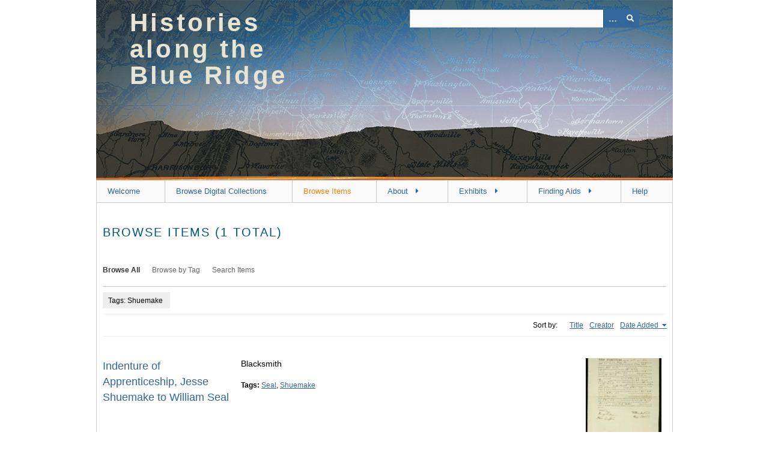

--- FILE ---
content_type: text/html; charset=utf-8
request_url: https://omeka.lib.jmu.edu/erp/items/browse?tags=Shuemake&sort_field=added&sort_dir=a
body_size: 4033
content:
<!DOCTYPE html>
<html class="" lang="en-US">
<head>
    <meta charset="utf-8">
    <meta name="viewport" content="width=device-width, initial-scale=1" />
               <meta name="description" content="Histories Along the Blue Ridge is the new name for the Exploring Rockingham’s Past project, which was launched in 2017-2018 to make selected historic records from the Rockingham County Court digitally available to the public. Keeping with the original project mission, each year, graduate students of James Madison University partner with local Circuit Court Clerk, Chaz Haywood, to make select collections digitally available.  Since 2018, the project has grown rapidly beyond Rockingham County through collaborations with interested community actors and courthouses in neighboring counties along the Blue Ridge Mountain Range in Virginia. Future initiatives will also add select, non-court records to the HBR collection as well." />
    
        <title>Browse Items &middot; Histories along the Blue Ridge</title>

    <link rel="alternate" type="application/rss+xml" title="Omeka RSS Feed" href="/erp/items/browse?tags=Shuemake&amp;sort_field=added&amp;sort_dir=a&amp;output=rss2" /><link rel="alternate" type="application/atom+xml" title="Omeka Atom Feed" href="/erp/items/browse?tags=Shuemake&amp;sort_field=added&amp;sort_dir=a&amp;output=atom" />
        <!-- Stylesheets -->
    <link href="/erp/application/views/scripts/css/public.css?v=3.1.2" media="screen" rel="stylesheet" type="text/css" >
<link href="/erp/plugins/VimeoImport/views/public/css/VimeoImport.css?v=3.1.2" media="all" rel="stylesheet" type="text/css" >
<link href="/erp/application/views/scripts/css/iconfonts.css?v=3.1.2" media="all" rel="stylesheet" type="text/css" >
<link href="/erp/themes/berlin/css/skeleton.css?v=3.1.2" media="all" rel="stylesheet" type="text/css" >
<link href="/erp/themes/berlin/css/style.css?v=3.1.2" media="all" rel="stylesheet" type="text/css" ><style type="text/css" media="all">
<!--
header {
background-image:url("https://omeka.lib.jmu.edu/erp/files/fullsize/hbr-banner-5.1.jpg");
height:300px;
padding:16px 56px 0
}

#site-title {
float:left;
width:40%;
padding-bottom:10px;
font-weight:700;
color:#e8e4d3;
font-size:42px;
line-height:44px;
letter-spacing:0.1em
}

#primary-nav .nav-menu {
font-size:13px
}

#site-title a {
color:#E7E4D3;
text-transform:none
}

#site-title a:hover {
color:#D77B38
}

div.element-set h2 {
display:none
}

#home #primary {
width:100%
}

.search-results-title {
font-size:18px;
color:#333
}

tbody {
border-color:#000
}

tr {
border-color:#000
}

.item-file a img {
height:25%
}

.item-file img {
max-width:25%
}

h1 {
font-size:20px
}

h2 {
font-size:18px;
line-height:26px
}

body {
color:#000
}

div.collection-description {
font-size:14px
}

div.element-text {
font-size:14px
}

div.item-description {
font-size:14px
}

div#primary {
font-size:14px
}

p.item-description {
font-size:14px
}

div table {
width:100%;
height:75px
}
-->
</style>    <!-- JavaScripts -->
                        <script type="text/javascript" src="//ajax.googleapis.com/ajax/libs/jquery/3.6.0/jquery.min.js"></script>
<script type="text/javascript">
    //<!--
    window.jQuery || document.write("<script type=\"text\/javascript\" src=\"\/erp\/application\/views\/scripts\/javascripts\/vendor\/jquery.js?v=3.1.2\" charset=\"utf-8\"><\/script>")    //-->
</script>
<script type="text/javascript" src="//ajax.googleapis.com/ajax/libs/jqueryui/1.12.1/jquery-ui.min.js"></script>
<script type="text/javascript">
    //<!--
    window.jQuery.ui || document.write("<script type=\"text\/javascript\" src=\"\/erp\/application\/views\/scripts\/javascripts\/vendor\/jquery-ui.js?v=3.1.2\" charset=\"utf-8\"><\/script>")    //-->
</script>
<script type="text/javascript" src="/erp/application/views/scripts/javascripts/vendor/jquery.ui.touch-punch.js"></script>
<script type="text/javascript">
    //<!--
    jQuery.noConflict();    //-->
</script>
<script type="text/javascript" src="/erp/plugins/VimeoImport/views/public/javascripts/VimeoImport.js?v=3.1.2"></script>
<!--[if (gte IE 6)&(lte IE 8)]><script type="text/javascript" src="/erp/application/views/scripts/javascripts/vendor/selectivizr.js?v=3.1.2"></script><![endif]-->
<script type="text/javascript" src="/erp/application/views/scripts/javascripts/vendor/respond.js?v=3.1.2"></script>
<script type="text/javascript" src="/erp/application/views/scripts/javascripts/vendor/jquery-accessibleMegaMenu.js?v=3.1.2"></script>
<script type="text/javascript" src="/erp/themes/berlin/javascripts/berlin.js?v=3.1.2"></script>
<script type="text/javascript" src="/erp/application/views/scripts/javascripts/globals.js?v=3.1.2"></script></head>
 <body class="items browse">
    <a href="#content" id="skipnav">Skip to main content</a>
            <header role="banner">
                        <div id="site-title"><a href="https://omeka.lib.jmu.edu/erp" >Histories along the Blue Ridge</a>
</div>

            <div id="search-container" role="search">

                                <form id="search-form" name="search-form" action="/erp/search" aria-label="Search" method="get">    <input type="text" name="query" id="query" value="" title="Query" aria-label="Query" aria-labelledby="search-form query">        <button id="advanced-search" type="button" class="show-advanced button" aria-label="Options" title="Options" aria-labelledby="search-form advanced-search">
        <span class="icon" aria-hidden="true"></span>
    </button>
    <div id="advanced-form">
        <fieldset id="query-types">
            <legend>Search using this query type:</legend>
            <label><input type="radio" name="query_type" id="query_type-keyword" value="keyword" checked="checked">Keyword</label><br>
<label><input type="radio" name="query_type" id="query_type-boolean" value="boolean">Boolean</label><br>
<label><input type="radio" name="query_type" id="query_type-exact_match" value="exact_match">Exact match</label>        </fieldset>
                <fieldset id="record-types">
            <legend>Search only these record types:</legend>
                        <input type="checkbox" name="record_types[]" id="record_types-Item" value="Item" checked="checked"> <label for="record_types-Item">Item</label><br>
                        <input type="checkbox" name="record_types[]" id="record_types-File" value="File" checked="checked"> <label for="record_types-File">File</label><br>
                        <input type="checkbox" name="record_types[]" id="record_types-Collection" value="Collection" checked="checked"> <label for="record_types-Collection">Collection</label><br>
                        <input type="checkbox" name="record_types[]" id="record_types-SimplePagesPage" value="SimplePagesPage" checked="checked"> <label for="record_types-SimplePagesPage">Simple Page</label><br>
                    </fieldset>
                <p><a href="/erp/items/search?tags=Shuemake&amp;sort_field=added&amp;sort_dir=a">Advanced Search (Items only)</a></p>
    </div>
        <button name="submit_search" id="submit_search" type="submit" value="Submit" title="Submit" class="button" aria-label="Submit" aria-labelledby="search-form submit_search"><span class="icon" aria-hidden="true"></span></button></form>
            </div>
        </header>

         <div id="primary-nav" role="navigation">
             <ul class="navigation">
    <li>
        <a href="https://omeka.lib.jmu.edu/erp/">Welcome</a>
    </li>
    <li>
        <a href="https://omeka.lib.jmu.edu/erp/collections/browse">Browse Digital Collections</a>
    </li>
    <li class="active">
        <a href="/erp/items/browse">Browse Items</a>
    </li>
    <li>
        <a href="/erp/about">About</a>
        <ul>
            <li>
                <a href="/erp/visionmission">Vision and Mission</a>
            </li>
        </ul>
    </li>
    <li>
        <a href="/erp/related-exhibits">Exhibits</a>
        <ul>
            <li>
                <a href="/erp/proexhibit">Prohibition Exhibit</a>
            </li>
            <li>
                <a href="/erp/snpexhibit">Shenandoah National Park Exhibit</a>
            </li>
        </ul>
    </li>
    <li>
        <a href="/erp/findingaids">Finding Aids</a>
        <ul>
            <li>
                <a href="/erp/proh">Prohibition Records</a>
            </li>
            <li>
                <a href="/erp/snpoverview">Shenandoah National Park</a>
            </li>
            <li>
                <a href="/erp/chaoverview">Chancery Records</a>
            </li>
            <li>
                <a href="/erp/rclroverview">Land Records</a>
            </li>
            <li>
                <a href="/erp/taxandfiscaloverview">Tax and Fiscal Records</a>
            </li>
            <li>
                <a href="/erp/ospoverview">Overseers of the Poor</a>
            </li>
            <li>
                <a href="/erp/rcsroverview">Board of School Commissioners</a>
            </li>
            <li>
                <a href="/erp/veroverview">Rockingham County Voter and Election Records</a>
            </li>
            <li>
                <a href="/erp/mproverview">Rockingham County Military and Pension Records</a>
            </li>
            <li>
                <a href="/erp/hmr">Rockingham County Health and Medical Records</a>
            </li>
            <li>
                <a href="/erp/rcpd">Rockingham County Personal Documentation Records</a>
            </li>
            <li>
                <a href="/erp/ccr">Rockingham County Criminal Court Records</a>
            </li>
        </ul>
    </li>
    <li>
        <a href="/erp/help">Help</a>
    </li>
</ul>         </div>

         <div id="mobile-nav" role="navigation" aria-label="Mobile Navigation">
             <ul class="navigation">
    <li>
        <a href="https://omeka.lib.jmu.edu/erp/">Welcome</a>
    </li>
    <li>
        <a href="https://omeka.lib.jmu.edu/erp/collections/browse">Browse Digital Collections</a>
    </li>
    <li class="active">
        <a href="/erp/items/browse">Browse Items</a>
    </li>
    <li>
        <a href="/erp/about">About</a>
        <ul>
            <li>
                <a href="/erp/visionmission">Vision and Mission</a>
            </li>
        </ul>
    </li>
    <li>
        <a href="/erp/related-exhibits">Exhibits</a>
        <ul>
            <li>
                <a href="/erp/proexhibit">Prohibition Exhibit</a>
            </li>
            <li>
                <a href="/erp/snpexhibit">Shenandoah National Park Exhibit</a>
            </li>
        </ul>
    </li>
    <li>
        <a href="/erp/findingaids">Finding Aids</a>
        <ul>
            <li>
                <a href="/erp/proh">Prohibition Records</a>
            </li>
            <li>
                <a href="/erp/snpoverview">Shenandoah National Park</a>
            </li>
            <li>
                <a href="/erp/chaoverview">Chancery Records</a>
            </li>
            <li>
                <a href="/erp/rclroverview">Land Records</a>
            </li>
            <li>
                <a href="/erp/taxandfiscaloverview">Tax and Fiscal Records</a>
            </li>
            <li>
                <a href="/erp/ospoverview">Overseers of the Poor</a>
            </li>
            <li>
                <a href="/erp/rcsroverview">Board of School Commissioners</a>
            </li>
            <li>
                <a href="/erp/veroverview">Rockingham County Voter and Election Records</a>
            </li>
            <li>
                <a href="/erp/mproverview">Rockingham County Military and Pension Records</a>
            </li>
            <li>
                <a href="/erp/hmr">Rockingham County Health and Medical Records</a>
            </li>
            <li>
                <a href="/erp/rcpd">Rockingham County Personal Documentation Records</a>
            </li>
            <li>
                <a href="/erp/ccr">Rockingham County Criminal Court Records</a>
            </li>
        </ul>
    </li>
    <li>
        <a href="/erp/help">Help</a>
    </li>
</ul>         </div>
        
    <div id="content" role="main" tabindex="-1">


<h1>Browse Items (1 total)</h1>

<nav class="items-nav navigation secondary-nav">
    <ul class="navigation">
    <li class="active">
        <a href="/erp/items/browse">Browse All</a>
    </li>
    <li>
        <a href="/erp/items/tags">Browse by Tag</a>
    </li>
    <li>
        <a href="/erp/items/search">Search Items</a>
    </li>
</ul></nav>

<div id="item-filters"><ul><li class="tags">Tags: Shuemake</li></ul></div>


<div id="sort-links">
    <span class="sort-label">Sort by: </span><ul id="sort-links-list"><li  ><a href="/erp/items/browse?tags=Shuemake&amp;sort_field=Dublin+Core%2CTitle&amp;sort_dir=a" aria-label="Sort ascending Title" title="Sort ascending">Title <span role="presentation" class="sort-icon"></span></a></li><li  ><a href="/erp/items/browse?tags=Shuemake&amp;sort_field=Dublin+Core%2CCreator&amp;sort_dir=a" aria-label="Sort ascending Creator" title="Sort ascending">Creator <span role="presentation" class="sort-icon"></span></a></li><li class="sorting asc" ><a href="/erp/items/browse?tags=Shuemake&amp;sort_field=added&amp;sort_dir=d" aria-label="Sorting ascending Date Added" title="Sorting ascending">Date Added <span role="presentation" class="sort-icon"></span></a></li></ul></div>


<div class="item record">
    <h2><a href="/erp/items/show/4336" class="permalink">Indenture of Apprenticeship, Jesse Shuemake to William Seal</a></h2>
    <div class="item-meta">
        <div class="item-img">
        <a href="/erp/items/show/4336"><img src="https://omeka.lib.jmu.edu/erp/files/square_thumbnails/5404048c2331f5c99417e4f266d2fd7d.jpg" alt="https://sites.jmu.edu/erp/Osp003_003_049.pdf" title="https://sites.jmu.edu/erp/Osp003_003_049.pdf"></a>    </div>
    
        <div class="item-description">
        Blacksmith    </div>
    
        <div class="tags"><p><strong>Tags:</strong>
        <a href="/erp/items/browse?tags=Seal" rel="tag">Seal</a>, <a href="/erp/items/browse?tags=Shuemake" rel="tag">Shuemake</a></p>
    </div>
    
    <span class="Z3988" title="ctx_ver=Z39.88-2004&amp;rft_val_fmt=info%3Aofi%2Ffmt%3Akev%3Amtx%3Adc&amp;rfr_id=info%3Asid%2Fomeka.org%3Agenerator&amp;rft.creator=Overseers+of+the+Poor&amp;rft.description=Blacksmith&amp;rft.publisher=JMU+Libraries+&amp;rft.date=1823&amp;rft.format=PDF+&amp;rft.rights=This+work+has+been+identified+as+being+free+of+known+restrictions+under+copyright+law%2C+including+all+related+and+neighboring+rights.+%28https%3A%2F%2Fcreativecommons.org%2Fpublicdomain%2Fmark%2F1.0%2F%29&amp;rft.title=Indenture+of+Apprenticeship%2C+Jesse+Shuemake+to+William+Seal+&amp;rft.type=document&amp;rft.identifier=https%3A%2F%2Fomeka.lib.jmu.edu%2Ferp%2Fitems%2Fshow%2F4336" aria-hidden="true"></span>
    </div><!-- end class="item-meta" -->
</div><!-- end class="item hentry" -->


<div id="outputs">
    <span class="outputs-label">Output Formats</span>
                <p id="output-format-list">
        <a href="/erp/items/browse?tags=Shuemake&amp;sort_field=added&amp;sort_dir=a&amp;output=atom">atom</a>, <a href="/erp/items/browse?tags=Shuemake&amp;sort_field=added&amp;sort_dir=a&amp;output=csv">csv</a>, <a href="/erp/items/browse?tags=Shuemake&amp;sort_field=added&amp;sort_dir=a&amp;output=dc-rdf">dc-rdf</a>, <a href="/erp/items/browse?tags=Shuemake&amp;sort_field=added&amp;sort_dir=a&amp;output=dcmes-xml">dcmes-xml</a>, <a href="/erp/items/browse?tags=Shuemake&amp;sort_field=added&amp;sort_dir=a&amp;output=json">json</a>, <a href="/erp/items/browse?tags=Shuemake&amp;sort_field=added&amp;sort_dir=a&amp;output=omeka-xml">omeka-xml</a>, <a href="/erp/items/browse?tags=Shuemake&amp;sort_field=added&amp;sort_dir=a&amp;output=podcast">podcast</a>, <a href="/erp/items/browse?tags=Shuemake&amp;sort_field=added&amp;sort_dir=a&amp;output=rss2">rss2</a>        </p>
    </div>


</div><!-- end content -->

<footer role="contentinfo">

    <div id="footer-content" class="center-div">
                        <nav><ul class="navigation">
    <li>
        <a href="https://omeka.lib.jmu.edu/erp/">Welcome</a>
    </li>
    <li>
        <a href="https://omeka.lib.jmu.edu/erp/collections/browse">Browse Digital Collections</a>
    </li>
    <li class="active">
        <a href="/erp/items/browse">Browse Items</a>
    </li>
    <li>
        <a href="/erp/about">About</a>
    </li>
    <li>
        <a href="/erp/related-exhibits">Exhibits</a>
    </li>
    <li>
        <a href="/erp/findingaids">Finding Aids</a>
    </li>
    <li>
        <a href="/erp/help">Help</a>
    </li>
</ul></nav>
        <p>Proudly powered by <a href="http://omeka.org">Omeka</a>.</p>

    </div><!-- end footer-content -->

     
</footer>

<script type="text/javascript">
    jQuery(document).ready(function(){
        Omeka.showAdvancedForm();
        Omeka.skipNav();
        Omeka.megaMenu();
        Berlin.dropDown();
    });
</script>

</body>

</html>
